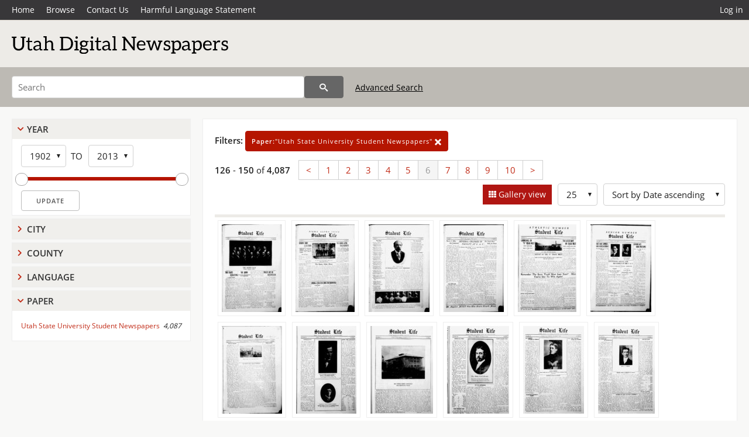

--- FILE ---
content_type: text/html; charset=UTF-8
request_url: https://newspapers.lib.utah.edu/search?page=6&facet_paper=%22Utah+State+University+Student+Newspapers%22&gallery=1
body_size: 6058
content:
<!doctype html>
<html lang="en">
	<head>
		<meta charset="utf-8">
		<meta name="viewport" content="width=device-width, initial-scale=1, shrink-to-fit=no">
		<title>Utah Digital Newspapers | Utah State University Student Newspapers</title>
		<link rel="shortcut icon" type="image/png" href="/favicon.png" />
		<link rel="stylesheet" type="text/css" href="/css/normalize.min.css?v=1">
		<link rel="stylesheet" type="text/css" href="/css/skeleton.min.css?v=1">
		<link rel="stylesheet" type="text/css" href="/css/icons.css?v=2">
		<link rel="stylesheet" type="text/css" href="/css/main.css?v=45">
		<link rel="stylesheet" type="text/css" href="/css/imagezoom.css?v=3">
		<link rel="stylesheet" type="text/css" href="/css/carousel.css?v=2">
		<link rel="stylesheet" type="text/css" href="/css/fonts.css?v=1">
		<link rel='stylesheet' type='text/css' href='/themes/udn/custom.css?v=1'>
<script src='/js/main.js?v=9'></script><script src='/js/imagezoom.js?v=30'></script>
<script src='/js/gallery.js?v=17'></script>
<script src='/js/slider.js?v=5'></script>
		<script>
			var _paq = window._paq = window._paq || [];
			_paq.push(['setCustomDimension', 1, 'Utah State University Student Newspapers']);
			_paq.push(["setDocumentTitle", document.domain + "/" + document.title]);
			_paq.push(['setDownloadClasses', 'download']);
			_paq.push(['trackPageView']);
			_paq.push(['enableLinkTracking']);
			(function() {
				var u="https://analytics.lib.utah.edu/";
				_paq.push(['setTrackerUrl', u+'matomo.php']);
				_paq.push(['setSiteId', '30']);
				var d=document, g=d.createElement('script'), s=d.getElementsByTagName('script')[0];
				g.async=true; g.defer=true; g.src=u+'matomo.js'; s.parentNode.insertBefore(g,s);
			})();

		</script>
		<noscript><p><img src="https://analytics.lib.utah.edu/matomo.php?idsite=30&amp;rec=1" style="border:0;" alt="" /></p></noscript>
		<script>log_stat({type:"2",});</script>
	</head>
	<body>
		<div class="header">
			<div class="nav">
				<div class="container-fluid">
					<ul class="main-nav">
<li><a href="/" >Home</a></li><li><a href="/browse" >Browse</a></li><li><a href="https://forms.lib.utah.edu/udn-contacts/" target="_blank">Contact Us</a></li><li><a href="https://lib.utah.edu/services/digital-library/index.php#tab7" target="_blank">Harmful Language Statement</a></li><li class="link_right"><a href="/login">Log in</a></li>					</ul>
				</div>
			</div>
		</div>
		<div class="main-header">
			<div class="container-fluid">
				<div>

	<div class='collection-wrap'>
		<a href='/' class='collection-logo'><img src='/themes/udn/title_black.svg' alt='logo'/></a>
		<span class='collection-name udn'></span>
	</div>
				</div>
			</div>
		</div>
		<form action="/search" id="form_search" method="GET">
		<script>
		var search_defaults = {
			page       : 1,
			gallery    : 0,
			embargoed  : 0,
			q          : "",
			sq         : "",
			year_start : "",
			year_end   : "",
			rows       : 25,
			sort       : "date_tdt asc,parent_i asc,page_i asc,article_title_t asc",
			fd         : "paper_t,date_tdt,page_i,article_title_t,type_t",
		};
		</script>
		<script src="/js/search.js?v=11"></script>
		<div class="main-search">
			<div class="container-fluid">
<div class='main-search-input'><input id='search_box' type='text' name='q' placeholder='Search' value=''/><input type='hidden' name='sq' value=''/><input type='hidden' name='fd' value='paper_t,date_tdt,page_i,article_title_t,type_t'/><input type='hidden' name='rows' value='25'/><input type='hidden' name='sort' value='date_tdt asc,parent_i asc,page_i asc,article_title_t asc'/><input type='hidden' name='page' value='6'/><input type='hidden' name='gallery' value='1'/><input type='hidden' name='embargoed' value='0'/><input type='hidden' name='year_start' value=''/><input type='hidden' name='year_end' value=''/><input type='hidden' name='facet_paper' value='&quot;Utah State University Student Newspapers&quot;'/><button type='submit' class='submit-btn' title='Search' onclick='return before_search()'><i class='icon-search'></i></button><span class='advanced_search'><a href='/search/advanced'>Advanced Search</a></span></div>			</div>
		</div>
		</form>
<div class='toggle-facets'><a href='#' onclick='return toggle_refine()' id='toggle-link'>&nbsp;</a></div><div class='container-fluid'><div class='page'><div id='refine-search'><div class='panel panel-default'>
		<div class='collapse-toggle panel-heading '>
			<h5 class='panel-title'>
				<a href='#' onclick="toggle_facet(this, 'facet_year_t'); return false;">Year</a>
			</h5>
		</div>
	
	<div id='facet_year_t' class='panel-collapse'>
		<div class='panel-body'>
<div class='year-options'><select id='start_year_t' onchange="update_select_year(1, this, year_t_slider, 'rangestart_year', 'rangeend_year')" title='Start Year'><option value='1902' selected >1902</option><option value='1903'  >1903</option><option value='1904'  >1904</option><option value='1905'  >1905</option><option value='1906'  >1906</option><option value='1907'  >1907</option><option value='1908'  disabled>1908</option><option value='1909'  >1909</option><option value='1910'  >1910</option><option value='1911'  >1911</option><option value='1912'  >1912</option><option value='1913'  >1913</option><option value='1914'  >1914</option><option value='1915'  >1915</option><option value='1916'  >1916</option><option value='1917'  >1917</option><option value='1918'  >1918</option><option value='1919'  >1919</option><option value='1920'  >1920</option><option value='1921'  >1921</option><option value='1922'  >1922</option><option value='1923'  >1923</option><option value='1924'  >1924</option><option value='1925'  >1925</option><option value='1926'  >1926</option><option value='1927'  >1927</option><option value='1928'  >1928</option><option value='1929'  >1929</option><option value='1930'  >1930</option><option value='1931'  >1931</option><option value='1932'  >1932</option><option value='1933'  >1933</option><option value='1934'  >1934</option><option value='1935'  >1935</option><option value='1936'  >1936</option><option value='1937'  >1937</option><option value='1938'  >1938</option><option value='1939'  >1939</option><option value='1940'  >1940</option><option value='1941'  >1941</option><option value='1942'  >1942</option><option value='1943'  >1943</option><option value='1944'  >1944</option><option value='1945'  >1945</option><option value='1946'  >1946</option><option value='1947'  >1947</option><option value='1948'  >1948</option><option value='1949'  >1949</option><option value='1950'  >1950</option><option value='1951'  >1951</option><option value='1952'  >1952</option><option value='1953'  >1953</option><option value='1954'  >1954</option><option value='1955'  >1955</option><option value='1956'  >1956</option><option value='1957'  >1957</option><option value='1958'  disabled>1958</option><option value='1959'  >1959</option><option value='1960'  >1960</option><option value='1961'  >1961</option><option value='1962'  >1962</option><option value='1963'  disabled>1963</option><option value='1964'  >1964</option><option value='1965'  >1965</option><option value='1966'  >1966</option><option value='1967'  >1967</option><option value='1968'  >1968</option><option value='1969'  >1969</option><option value='1970'  >1970</option><option value='1971'  >1971</option><option value='1972'  >1972</option><option value='1973'  >1973</option><option value='1974'  >1974</option><option value='1975'  >1975</option><option value='1976'  >1976</option><option value='1977'  >1977</option><option value='1978'  >1978</option><option value='1979'  >1979</option><option value='1980'  >1980</option><option value='1981'  >1981</option><option value='1982'  >1982</option><option value='1983'  disabled>1983</option><option value='1984'  disabled>1984</option><option value='1985'  disabled>1985</option><option value='1986'  disabled>1986</option><option value='1987'  disabled>1987</option><option value='1988'  disabled>1988</option><option value='1989'  disabled>1989</option><option value='1990'  disabled>1990</option><option value='1991'  disabled>1991</option><option value='1992'  disabled>1992</option><option value='1993'  disabled>1993</option><option value='1994'  disabled>1994</option><option value='1995'  disabled>1995</option><option value='1996'  disabled>1996</option><option value='1997'  disabled>1997</option><option value='1998'  disabled>1998</option><option value='1999'  disabled>1999</option><option value='2000'  disabled>2000</option><option value='2001'  disabled>2001</option><option value='2002'  disabled>2002</option><option value='2003'  disabled>2003</option><option value='2004'  >2004</option><option value='2005'  >2005</option><option value='2006'  >2006</option><option value='2007'  >2007</option><option value='2008'  >2008</option><option value='2009'  >2009</option><option value='2010'  >2010</option><option value='2011'  >2011</option><option value='2012'  >2012</option><option value='2013'  >2013</option></select><span class='year-to'>TO</span><select id='end_year_t' onchange="update_select_year(, this, year_t_slider, 'rangestart_year', 'rangeend_year')" title='End Year'><option value='1902'  >1902</option><option value='1903'  >1903</option><option value='1904'  >1904</option><option value='1905'  >1905</option><option value='1906'  >1906</option><option value='1907'  >1907</option><option value='1908'  disabled>1908</option><option value='1909'  >1909</option><option value='1910'  >1910</option><option value='1911'  >1911</option><option value='1912'  >1912</option><option value='1913'  >1913</option><option value='1914'  >1914</option><option value='1915'  >1915</option><option value='1916'  >1916</option><option value='1917'  >1917</option><option value='1918'  >1918</option><option value='1919'  >1919</option><option value='1920'  >1920</option><option value='1921'  >1921</option><option value='1922'  >1922</option><option value='1923'  >1923</option><option value='1924'  >1924</option><option value='1925'  >1925</option><option value='1926'  >1926</option><option value='1927'  >1927</option><option value='1928'  >1928</option><option value='1929'  >1929</option><option value='1930'  >1930</option><option value='1931'  >1931</option><option value='1932'  >1932</option><option value='1933'  >1933</option><option value='1934'  >1934</option><option value='1935'  >1935</option><option value='1936'  >1936</option><option value='1937'  >1937</option><option value='1938'  >1938</option><option value='1939'  >1939</option><option value='1940'  >1940</option><option value='1941'  >1941</option><option value='1942'  >1942</option><option value='1943'  >1943</option><option value='1944'  >1944</option><option value='1945'  >1945</option><option value='1946'  >1946</option><option value='1947'  >1947</option><option value='1948'  >1948</option><option value='1949'  >1949</option><option value='1950'  >1950</option><option value='1951'  >1951</option><option value='1952'  >1952</option><option value='1953'  >1953</option><option value='1954'  >1954</option><option value='1955'  >1955</option><option value='1956'  >1956</option><option value='1957'  >1957</option><option value='1958'  disabled>1958</option><option value='1959'  >1959</option><option value='1960'  >1960</option><option value='1961'  >1961</option><option value='1962'  >1962</option><option value='1963'  disabled>1963</option><option value='1964'  >1964</option><option value='1965'  >1965</option><option value='1966'  >1966</option><option value='1967'  >1967</option><option value='1968'  >1968</option><option value='1969'  >1969</option><option value='1970'  >1970</option><option value='1971'  >1971</option><option value='1972'  >1972</option><option value='1973'  >1973</option><option value='1974'  >1974</option><option value='1975'  >1975</option><option value='1976'  >1976</option><option value='1977'  >1977</option><option value='1978'  >1978</option><option value='1979'  >1979</option><option value='1980'  >1980</option><option value='1981'  >1981</option><option value='1982'  >1982</option><option value='1983'  disabled>1983</option><option value='1984'  disabled>1984</option><option value='1985'  disabled>1985</option><option value='1986'  disabled>1986</option><option value='1987'  disabled>1987</option><option value='1988'  disabled>1988</option><option value='1989'  disabled>1989</option><option value='1990'  disabled>1990</option><option value='1991'  disabled>1991</option><option value='1992'  disabled>1992</option><option value='1993'  disabled>1993</option><option value='1994'  disabled>1994</option><option value='1995'  disabled>1995</option><option value='1996'  disabled>1996</option><option value='1997'  disabled>1997</option><option value='1998'  disabled>1998</option><option value='1999'  disabled>1999</option><option value='2000'  disabled>2000</option><option value='2001'  disabled>2001</option><option value='2002'  disabled>2002</option><option value='2003'  disabled>2003</option><option value='2004'  >2004</option><option value='2005'  >2005</option><option value='2006'  >2006</option><option value='2007'  >2007</option><option value='2008'  >2008</option><option value='2009'  >2009</option><option value='2010'  >2010</option><option value='2011'  >2011</option><option value='2012'  >2012</option><option value='2013' selected >2013</option></select></div>
	<div id='year_t_slider' class='slider' data-min='1902' data-max='2013' data-start_id='start_year_t' data-end_id='end_year_t'>
		<div id='rangestart_year' data-dropdown_id='rangestart_year' data-value='1902'></div>
		<div id='rangeend_year' data-dropdown_id='rangestart_year' data-value='2013'></div>
		<span class='slider-inner'></span>
	</div>

	<label class='year-update'>
		<input type='button' id='form_year_update' value='Update' class='small' onclick="change_form_slider('year_start', 'year_end', 'rangestart_year', 'rangeend_year', true)"/>
	</label>
</div></div>
	<script>
		year_t_slider = new Slider;
		year_t_slider.init(document.getElementById('year_t_slider'), slider_year_callback);
	</script>
</div><div class='panel panel-default'>
		<div class='collapse-toggle panel-heading collapsed'>
			<h5 class='panel-title'>
				<a href='#' onclick="toggle_facet(this, 'facet_facet_city'); return false;">City</a>
			</h5>
		</div>
	
	<div id='facet_facet_city' class='panel-collapse' style='display: none'>
		<div class='panel-body'>
<ul class='facet-values'><li><span class='facet-label'><a href='/search?facet_city=%22Logan%22&amp;facet_paper=%22Utah+State+University+Student+Newspapers%22&amp;gallery=1'>Logan</a></span><span class='facet-count'>4,087</span></li></ul></div></div></div><div class='panel panel-default'>
		<div class='collapse-toggle panel-heading collapsed'>
			<h5 class='panel-title'>
				<a href='#' onclick="toggle_facet(this, 'facet_facet_county'); return false;">County</a>
			</h5>
		</div>
	
	<div id='facet_facet_county' class='panel-collapse' style='display: none'>
		<div class='panel-body'>
<ul class='facet-values'><li><span class='facet-label'><a href='/search?facet_county=%22Cache%22&amp;facet_paper=%22Utah+State+University+Student+Newspapers%22&amp;gallery=1'>Cache</a></span><span class='facet-count'>4,087</span></li></ul></div></div></div><div class='panel panel-default'>
		<div class='collapse-toggle panel-heading collapsed'>
			<h5 class='panel-title'>
				<a href='#' onclick="toggle_facet(this, 'facet_facet_language'); return false;">Language</a>
			</h5>
		</div>
	
	<div id='facet_facet_language' class='panel-collapse' style='display: none'>
		<div class='panel-body'>
<ul class='facet-values'><li><span class='facet-label'><a href='/search?facet_language=%22eng%22&amp;facet_paper=%22Utah+State+University+Student+Newspapers%22&amp;gallery=1'>English</a></span><span class='facet-count'>4,087</span></li></ul></div></div></div><div class='panel panel-default'>
		<div class='collapse-toggle panel-heading '>
			<h5 class='panel-title'>
				<a href='#' onclick="toggle_facet(this, 'facet_facet_paper'); return false;">Paper</a>
			</h5>
		</div>
	
	<div id='facet_facet_paper' class='panel-collapse' >
		<div class='panel-body'>
<ul class='facet-values'><li><span class='facet-label'><a href='/search?facet_paper=%22Utah+State+University+Student+Newspapers%22&amp;gallery=1'>Utah State University Student Newspapers</a></span><span class='facet-count'>4,087</span></li></ul></div></div></div></div><div class='search-results-container'><div class='search-constraints'><strong>Filters: </strong><a href='/search?&amp;gallery=1' class='button button-primary' title='Remove'><strong>Paper:</strong>&quot;Utah State University Student Newspapers&quot; <i class='icon-cross'></i></a></div><div class='main-search-results'><div class='results-controls0'>
	<div class='page_entries'>
		<strong>126</strong> - <strong>150</strong> of <strong>4,087</strong>
	</div>
<div class='pagination'><ul><li><a href='/search?page=5&amp;facet_paper=%22Utah+State+University+Student+Newspapers%22&amp;gallery=1'>&lt;</a></li><li><a href='/search?page=1&amp;facet_paper=%22Utah+State+University+Student+Newspapers%22&amp;gallery=1'>1</a></li><li><a href='/search?page=2&amp;facet_paper=%22Utah+State+University+Student+Newspapers%22&amp;gallery=1'>2</a></li><li><a href='/search?page=3&amp;facet_paper=%22Utah+State+University+Student+Newspapers%22&amp;gallery=1'>3</a></li><li><a href='/search?page=4&amp;facet_paper=%22Utah+State+University+Student+Newspapers%22&amp;gallery=1'>4</a></li><li><a href='/search?page=5&amp;facet_paper=%22Utah+State+University+Student+Newspapers%22&amp;gallery=1'>5</a></li><li class='active'><a href='/search?page=6&amp;facet_paper=%22Utah+State+University+Student+Newspapers%22&amp;gallery=1'>6</a></li><li><a href='/search?page=7&amp;facet_paper=%22Utah+State+University+Student+Newspapers%22&amp;gallery=1'>7</a></li><li><a href='/search?page=8&amp;facet_paper=%22Utah+State+University+Student+Newspapers%22&amp;gallery=1'>8</a></li><li><a href='/search?page=9&amp;facet_paper=%22Utah+State+University+Student+Newspapers%22&amp;gallery=1'>9</a></li><li><a href='/search?page=10&amp;facet_paper=%22Utah+State+University+Student+Newspapers%22&amp;gallery=1'>10</a></li><li><a href='/search?page=7&amp;facet_paper=%22Utah+State+University+Student+Newspapers%22&amp;gallery=1'>&gt;</a></li></ul></div><div style='float:right'><div class='inline'><label class='view-btn active'><input type='checkbox' id='form_gallery' name='gallery' value='1' onchange="change_form('gallery', this.checked + 0);"  checked/> Gallery view</label></div><span class='sr-only'>Number of results to display per page</span><div class='inline left_pad'><select id='form_rows' name='rows' onchange="form_search.elements['page'].value=1; change_form('rows', this.value);"><option value='10'>10</option><option value='25' selected>25</option><option value='50'>50</option><option value='100'>100</option><option value='200'>200</option></select></div><div id='sort-dropdown' class='inline left_pad'><select id='form_sort' name='sort' onchange="change_form('sort', this.value);"'><option value='date_tdt asc,parent_i asc,page_i asc'>Sort by Date ascending</option><option value='date_tdt desc,parent_i asc,page_i asc'>Sort by Date descending</option><option value='rel'>Sort by Relevance</option></select></div></div></div></div>
	<div id='modal_overlay'>
		<div id='canvas_container' class='gallery_canvas'>
			<div id='gallery_message'>File is restricted</div>
			<canvas id='gallery_canvas'></canvas>
			<iframe id='gallery_iframe'></iframe>
			<video id='gallery_video' controls><source type='video/mp4'>Your browser does not support the video tag.</video>
			<audio id='gallery_audio' controls><source type='audio/mp3'>Your browser does not support the audio tag.</audio>
		</div>
	</div>
<div class='results'><a id='g0' onclick='load_image(0, 0); return false;' data-title='Utah State University Student Newspapers | 1912-04-19' data-url='/details?id=26157260' data-date='' data-file='/udn_thumbs/21/cf/21cf00e233addc893eea70bcd48fcb68f67a72f2.jpg' href='#'><img alt='' class='thumb' src='/udn_thumbs/21/cf/21cf00e233addc893eea70bcd48fcb68f67a72f2.jpg'/></a><a id='g1' onclick='load_image(1, 0); return false;' data-title='Utah State University Student Newspapers | 1912-04-26' data-url='/details?id=26157269' data-date='' data-file='/udn_thumbs/84/06/8406e9006310bc1d2eb4a52da9357af0b8088e97.jpg' href='#'><img alt='' class='thumb' src='/udn_thumbs/84/06/8406e9006310bc1d2eb4a52da9357af0b8088e97.jpg'/></a><a id='g2' onclick='load_image(2, 0); return false;' data-title='Utah State University Student Newspapers | 1912-05-03' data-url='/details?id=26157278' data-date='' data-file='/udn_thumbs/46/ee/46ee828d86e461d8567a079ec9107807db08d5e3.jpg' href='#'><img alt='' class='thumb' src='/udn_thumbs/46/ee/46ee828d86e461d8567a079ec9107807db08d5e3.jpg'/></a><a id='g3' onclick='load_image(3, 0); return false;' data-title='Utah State University Student Newspapers | 1912-05-10' data-url='/details?id=26157287' data-date='' data-file='/udn_thumbs/a5/67/a567199c9a85eef839376ed832d0d3239cca740c.jpg' href='#'><img alt='' class='thumb' src='/udn_thumbs/a5/67/a567199c9a85eef839376ed832d0d3239cca740c.jpg'/></a><a id='g4' onclick='load_image(4, 0); return false;' data-title='Utah State University Student Newspapers | 1912-05-17' data-url='/details?id=26157296' data-date='' data-file='/udn_thumbs/60/65/60653b11e3cc72efdcd88cfd65102c3817a70d06.jpg' href='#'><img alt='' class='thumb' src='/udn_thumbs/60/65/60653b11e3cc72efdcd88cfd65102c3817a70d06.jpg'/></a><a id='g5' onclick='load_image(5, 0); return false;' data-title='Utah State University Student Newspapers | 1912-05-24' data-url='/details?id=26157305' data-date='' data-file='/udn_thumbs/ed/cd/edcd299af5f815a6f3841b41070d05b1e840dc58.jpg' href='#'><img alt='' class='thumb' src='/udn_thumbs/ed/cd/edcd299af5f815a6f3841b41070d05b1e840dc58.jpg'/></a><a id='g6' onclick='load_image(6, 0); return false;' data-title='Utah State University Student Newspapers | 1912-09-27' data-url='/details?id=26157326' data-date='' data-file='/udn_thumbs/83/97/8397d7e11298340611a6f1c47710b1b9fb8b9759.jpg' href='#'><img alt='' class='thumb' src='/udn_thumbs/83/97/8397d7e11298340611a6f1c47710b1b9fb8b9759.jpg'/></a><a id='g7' onclick='load_image(7, 0); return false;' data-title='Utah State University Student Newspapers | 1912-10-04' data-url='/details?id=26157335' data-date='' data-file='/udn_thumbs/be/80/be80d20839f38b973fc4b29a3e29cfdb9c096ce6.jpg' href='#'><img alt='' class='thumb' src='/udn_thumbs/be/80/be80d20839f38b973fc4b29a3e29cfdb9c096ce6.jpg'/></a><a id='g8' onclick='load_image(8, 0); return false;' data-title='Utah State University Student Newspapers | 1912-10-11' data-url='/details?id=26157344' data-date='' data-file='/udn_thumbs/6e/0f/6e0f9a36919010f47aa3d652f46d38ae6967449c.jpg' href='#'><img alt='' class='thumb' src='/udn_thumbs/6e/0f/6e0f9a36919010f47aa3d652f46d38ae6967449c.jpg'/></a><a id='g9' onclick='load_image(9, 0); return false;' data-title='Utah State University Student Newspapers | 1912-10-18' data-url='/details?id=26157353' data-date='' data-file='/udn_thumbs/54/2e/542e7041cc7b32642a827ed57c7ed8d159483046.jpg' href='#'><img alt='' class='thumb' src='/udn_thumbs/54/2e/542e7041cc7b32642a827ed57c7ed8d159483046.jpg'/></a><a id='g10' onclick='load_image(10, 0); return false;' data-title='Utah State University Student Newspapers | 1912-10-25' data-url='/details?id=26157362' data-date='' data-file='/udn_thumbs/1b/bb/1bbb80d5ae4bff406ae49ca15a5d1c994cac5c25.jpg' href='#'><img alt='' class='thumb' src='/udn_thumbs/1b/bb/1bbb80d5ae4bff406ae49ca15a5d1c994cac5c25.jpg'/></a><a id='g11' onclick='load_image(11, 0); return false;' data-title='Utah State University Student Newspapers | 1912-11-01' data-url='/details?id=26157371' data-date='' data-file='/udn_thumbs/02/51/02512eb96b3912401f29b7607965e67317e4ed7d.jpg' href='#'><img alt='' class='thumb' src='/udn_thumbs/02/51/02512eb96b3912401f29b7607965e67317e4ed7d.jpg'/></a><a id='g12' onclick='load_image(12, 0); return false;' data-title='Utah State University Student Newspapers | 1912-11-08' data-url='/details?id=26157380' data-date='' data-file='/udn_thumbs/06/c1/06c17576c8f42a15cf7089c8557d5a2027ac0417.jpg' href='#'><img alt='' class='thumb' src='/udn_thumbs/06/c1/06c17576c8f42a15cf7089c8557d5a2027ac0417.jpg'/></a><a id='g13' onclick='load_image(13, 0); return false;' data-title='Utah State University Student Newspapers | 1912-11-15' data-url='/details?id=26157385' data-date='' data-file='/udn_thumbs/55/e4/55e4bea96cc62b19713e8a513a04ffe785ed09a7.jpg' href='#'><img alt='' class='thumb' src='/udn_thumbs/55/e4/55e4bea96cc62b19713e8a513a04ffe785ed09a7.jpg'/></a><a id='g14' onclick='load_image(14, 0); return false;' data-title='Utah State University Student Newspapers | 1912-11-22' data-url='/details?id=26157394' data-date='' data-file='/udn_thumbs/a7/de/a7deaadea754672f61b9de0b861e64327c83bb7b.jpg' href='#'><img alt='' class='thumb' src='/udn_thumbs/a7/de/a7deaadea754672f61b9de0b861e64327c83bb7b.jpg'/></a><a id='g15' onclick='load_image(15, 0); return false;' data-title='Utah State University Student Newspapers | 1912-11-29' data-url='/details?id=26157403' data-date='' data-file='/udn_thumbs/cf/65/cf6550576790c3914850953d7bf720fe8e0cc9d1.jpg' href='#'><img alt='' class='thumb' src='/udn_thumbs/cf/65/cf6550576790c3914850953d7bf720fe8e0cc9d1.jpg'/></a><a id='g16' onclick='load_image(16, 0); return false;' data-title='Utah State University Student Newspapers | 1912-12-06' data-url='/details?id=26157410' data-date='' data-file='/udn_thumbs/ef/aa/efaabe84cfa1c6049d939de85c7485e48fef0045.jpg' href='#'><img alt='' class='thumb' src='/udn_thumbs/ef/aa/efaabe84cfa1c6049d939de85c7485e48fef0045.jpg'/></a><a id='g17' onclick='load_image(17, 0); return false;' data-title='Utah State University Student Newspapers | 1912-12-13' data-url='/details?id=26157421' data-date='' data-file='/udn_thumbs/6e/4e/6e4ecf731010ed5ba34893cc4bf5ede512e56569.jpg' href='#'><img alt='' class='thumb' src='/udn_thumbs/6e/4e/6e4ecf731010ed5ba34893cc4bf5ede512e56569.jpg'/></a><a id='g18' onclick='load_image(18, 0); return false;' data-title='Utah State University Student Newspapers | 1912-12-20' data-url='/details?id=26157430' data-date='' data-file='/udn_thumbs/c3/47/c347240c0f35258c16dd49c4f56cedac84be32da.jpg' href='#'><img alt='' class='thumb' src='/udn_thumbs/c3/47/c347240c0f35258c16dd49c4f56cedac84be32da.jpg'/></a><a id='g19' onclick='load_image(19, 0); return false;' data-title='Utah State University Student Newspapers | 1913-01-10' data-url='/details?id=26157441' data-date='' data-file='/udn_thumbs/74/a2/74a255fc86fa6cd863cc37dca1ac77aab3a6a73f.jpg' href='#'><img alt='' class='thumb' src='/udn_thumbs/74/a2/74a255fc86fa6cd863cc37dca1ac77aab3a6a73f.jpg'/></a><a id='g20' onclick='load_image(20, 0); return false;' data-title='Utah State University Student Newspapers | 1913-01-17' data-url='/details?id=26157450' data-date='' data-file='/udn_thumbs/88/49/8849606896217ac4ef8169ec3e2c0db137981b2b.jpg' href='#'><img alt='' class='thumb' src='/udn_thumbs/88/49/8849606896217ac4ef8169ec3e2c0db137981b2b.jpg'/></a><a id='g21' onclick='load_image(21, 0); return false;' data-title='Utah State University Student Newspapers | 1913-01-24' data-url='/details?id=26157459' data-date='' data-file='/udn_thumbs/81/2d/812dfec64281e33679de730074826f785d1237cd.jpg' href='#'><img alt='' class='thumb' src='/udn_thumbs/81/2d/812dfec64281e33679de730074826f785d1237cd.jpg'/></a><a id='g22' onclick='load_image(22, 0); return false;' data-title='Utah State University Student Newspapers | 1913-02-07' data-url='/details?id=26157468' data-date='' data-file='/udn_thumbs/d9/a7/d9a74bbdd400e3362426cc874152f55fe3ce3f72.jpg' href='#'><img alt='' class='thumb' src='/udn_thumbs/d9/a7/d9a74bbdd400e3362426cc874152f55fe3ce3f72.jpg'/></a><a id='g23' onclick='load_image(23, 0); return false;' data-title='Utah State University Student Newspapers | 1913-02-14' data-url='/details?id=26157477' data-date='' data-file='/udn_thumbs/ae/3d/ae3d85c1b8aec4ba48b28fd2772136b587bfbb83.jpg' href='#'><img alt='' class='thumb' src='/udn_thumbs/ae/3d/ae3d85c1b8aec4ba48b28fd2772136b587bfbb83.jpg'/></a><a id='g24' onclick='load_image(24, 0); return false;' data-title='Utah State University Student Newspapers | 1913-02-21' data-url='/details?id=26157486' data-date='' data-file='/udn_thumbs/3c/9d/3c9d685f55e4ff0481bf142bc01e5942022627d8.jpg' href='#'><img alt='' class='thumb' src='/udn_thumbs/3c/9d/3c9d685f55e4ff0481bf142bc01e5942022627d8.jpg'/></a></div><div class='main-search-results'><div class='results-controls1'>
	<div class='page_entries'>
		<strong>126</strong> - <strong>150</strong> of <strong>4,087</strong>
	</div>
<div class='pagination'><ul><li><a href='/search?page=5&amp;facet_paper=%22Utah+State+University+Student+Newspapers%22&amp;gallery=1'>&lt;</a></li><li><a href='/search?page=1&amp;facet_paper=%22Utah+State+University+Student+Newspapers%22&amp;gallery=1'>1</a></li><li><a href='/search?page=2&amp;facet_paper=%22Utah+State+University+Student+Newspapers%22&amp;gallery=1'>2</a></li><li><a href='/search?page=3&amp;facet_paper=%22Utah+State+University+Student+Newspapers%22&amp;gallery=1'>3</a></li><li><a href='/search?page=4&amp;facet_paper=%22Utah+State+University+Student+Newspapers%22&amp;gallery=1'>4</a></li><li><a href='/search?page=5&amp;facet_paper=%22Utah+State+University+Student+Newspapers%22&amp;gallery=1'>5</a></li><li class='active'><a href='/search?page=6&amp;facet_paper=%22Utah+State+University+Student+Newspapers%22&amp;gallery=1'>6</a></li><li><a href='/search?page=7&amp;facet_paper=%22Utah+State+University+Student+Newspapers%22&amp;gallery=1'>7</a></li><li><a href='/search?page=8&amp;facet_paper=%22Utah+State+University+Student+Newspapers%22&amp;gallery=1'>8</a></li><li><a href='/search?page=9&amp;facet_paper=%22Utah+State+University+Student+Newspapers%22&amp;gallery=1'>9</a></li><li><a href='/search?page=10&amp;facet_paper=%22Utah+State+University+Student+Newspapers%22&amp;gallery=1'>10</a></li><li><a href='/search?page=7&amp;facet_paper=%22Utah+State+University+Student+Newspapers%22&amp;gallery=1'>&gt;</a></li></ul></div></div></div></div></div></div><footer>
	<div class="container">
		<div class="row">
			<div class="twelve columns"><img src="/img/footer_logo_uu.png" alt="Marriott Digital Library Logo"></div>
		</div>
		<div class="row footer-4-col">
			<div class="three columns">
				<p><a href="https://lib.utah.edu">J. Willard Marriott Library</a></p>
				<p class="address"><a href="https://goo.gl/maps/JeLmHFGW5Te2xVrR9"> 295 S 1500 E <br>SLC UT 84112-0860 </a></p>
				<p><a href="https://forms.lib.utah.edu/dl-feedback"><i class="icon-envelope"></i> Contact Us </a></p>
				<p><i class="icon-phone"></i> 801.581.8558</p>
				<p>FAX: 801.585.3464</p>
			</div>
			<div class="three columns">
				<h6>J. Willard Marriott Library</h6>
				<ul>
					<li><a href="https://lib.utah.edu/services/digital-library/">Digital Library Services</a></li>
					<li><a href="https://lib.utah.edu/collections/special-collections/">Special Collections</a></li>
					<li><a href="https://lib.utah.edu/research/copyright.php">Copyright Resources</a></li>
														</ul>
			</div>
			<div class="three columns">
				<h6>University of Utah Digital Projects</h6>
				<ul>
					<li><a href="https://collections.lib.utah.edu">Marriott Digital Library</a></li>
					<li><a href="https://newspapers.lib.utah.edu">Utah Digital Newspapers</a></li>
					<li><a href="https://exhibits.lib.utah.edu/s/home/page/home">Digital Exhibits</a></li>
					<li><a href="https://github.com/marriott-library/collections-as-data">Collections as Data</a></li>
					<li><a href="https://newsletter.lib.utah.edu/digital-library-news">Digital Library News</a></li>
					<li><a href="https://lib.utah.edu/digital-scholarship/">USpace Institutional Repository</a></li>
					<li><a href="https://hive.utah.edu">Hive Data Repository</a></li>
				</ul>
			</div>
			<div class="three columns">
				<h6>Related Digital Library Sites</h6>
				<ul>
					<li><a href="https://lib.utah.edu/services/digital-library/#tab5">Partner Institutions</a></li>
					<li><a href="https://mwdl.org">Mountain West Digital Library</a></li>
					<li><a href="https://dp.la">Digital Public Library of America</a></li>
				</ul>
			</div>
		</div>
		<div class="row sub-footer">
			<div class="four columns">
				<p>Copyright © J. Willard Marriott Library. All rights reserved.</p>
			</div>
			<div class="eight columns">
				<ul class="nav justify-content-end">
				<li class="nav-item"><a class="nav-link" href="http://www.utah.edu/privacy">Privacy</a>/</li>
				<li class="nav-item"><a class="nav-link" href="https://www.utah.edu/nondiscrimination/">Nondiscrimination &amp; Accessibility</a>/</li>
				<li class="nav-item"><a class="nav-link" href="https://safeu.utah.edu/">Safe U</a>/</li>
				<li class="nav-item"><a class="nav-link" href="http://www.utah.edu/disclaimer">Disclaimer</a>/</li>
				<li class="nav-item"><a class="nav-link" href="https://lib.utah.edu/info/policies.php">Policies</a></li>
				</ul>
			</div>
		</div>
	</div>
</footer>
	</body>
</html>
